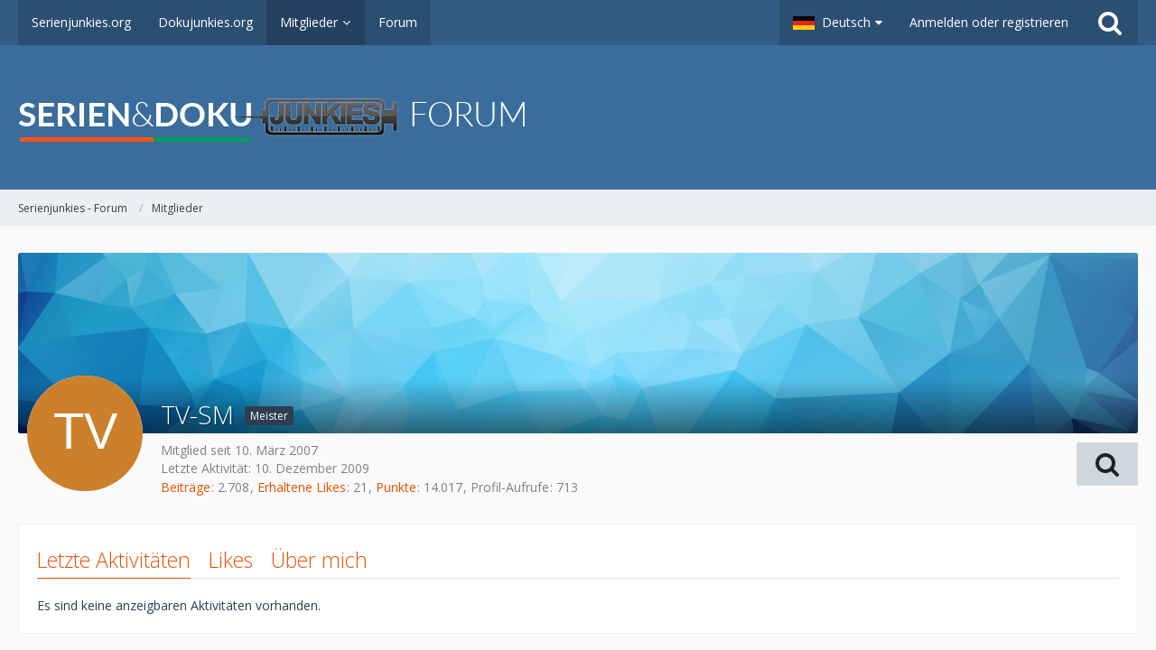

--- FILE ---
content_type: image/svg+xml
request_url: https://board.serienjunkies.org/main/icon/flag/gb.svg
body_size: 218
content:
<?xml version="1.0" encoding="utf-8"?>
<!-- Generator: Adobe Illustrator 16.0.0, SVG Export Plug-In . SVG Version: 6.00 Build 0)  -->
<!DOCTYPE svg PUBLIC "-//W3C//DTD SVG 1.1//EN" "http://www.w3.org/Graphics/SVG/1.1/DTD/svg11.dtd">
<svg version="1.1" id="Ebene_1" xmlns="http://www.w3.org/2000/svg" xmlns:xlink="http://www.w3.org/1999/xlink" x="0px" y="0px"
	 width="24px" height="15px" viewBox="0 0 24 15" enable-background="new 0 0 24 15" xml:space="preserve">
	 
	 <!--
		@author		Alexander Ebert
		@copyright	2001-2018 WoltLab GmbH 
		@license	Public Domain
	 -->
	 
<g>
	<rect y="0" fill="#26346C" width="24" height="15"/>
	<rect y="5" fill="#FFFFFF" width="24" height="5"/>
	<rect x="9.5" y="0" fill="#FFFFFF" width="5" height="15"/>
	<rect y="6" fill="#CF152C" width="24" height="3"/>
	<rect x="10.5" y="0" fill="#CF152C" width="3" height="15"/>
	<polyline fill="#FFFFFF" points="14.5,4.5 21.5,0 24,0 24,1.5 18.5,5 14.5,5 	"/>
	<polyline fill="#FFFFFF" points="14.5,10.5 21.5,15 24,15 24,13.5 18.5,10 14.5,10 	"/>
	<polyline fill="#FFFFFF" points="9.5,10.5 2.5,15 0,15 0,13.5 5.5,10 9.5,10 	"/>
	<polyline fill="#FFFFFF" points="9.5,4.5 2.5,0 0,0 0,1.5 5.5,5 9.5,5 	"/>
	<polygon fill="#CF152C" points="14.5,5 22.5,0 24,0 16,5.001 	"/>
	<polygon fill="#CF152C" points="9.5,10 1.5,15 0,15 8,10 	"/>
	<polygon fill="#CF152C" points="18,10 24,14 24,15 16.5,10 	"/>
	<polygon fill="#CF152C" points="6,5 0,1 0,0 7.5,5 	"/>
</g>
</svg>
